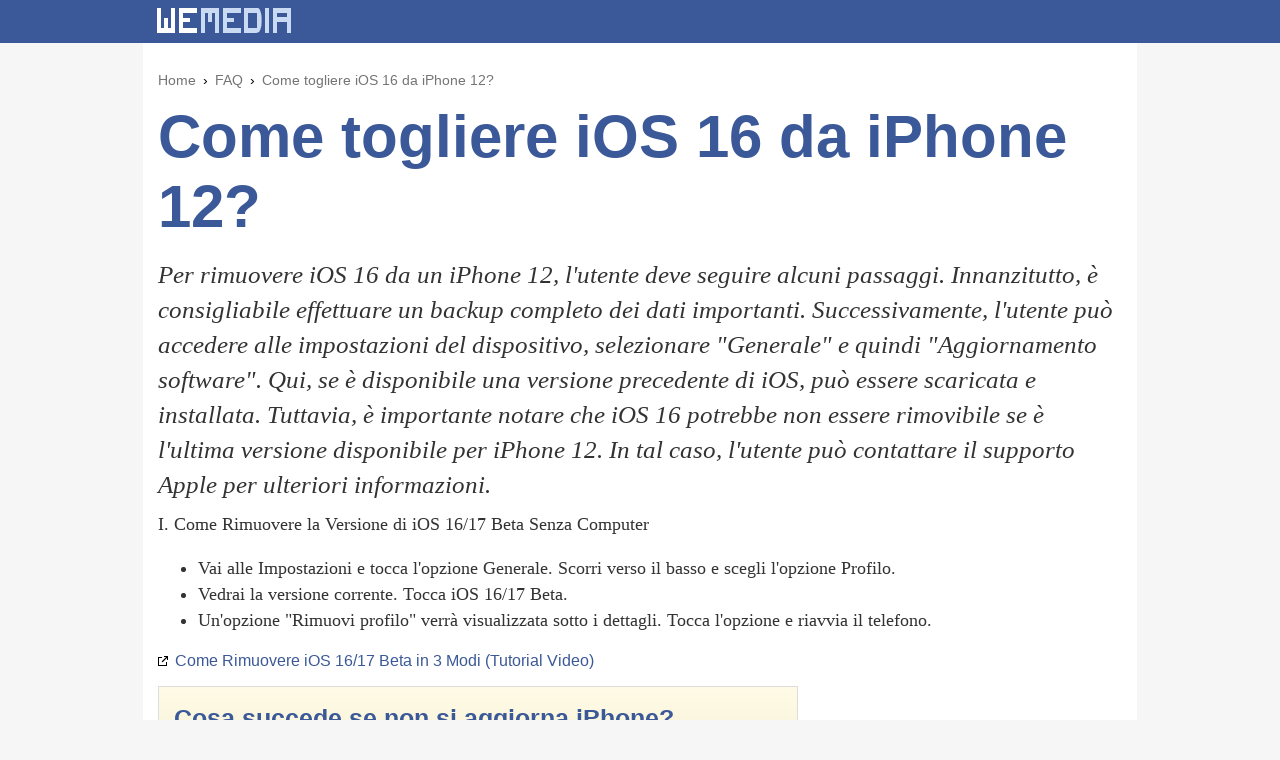

--- FILE ---
content_type: text/html; charset=UTF-8
request_url: https://www.wemedia.it/faq/come_togliere_ios_16_da_iphone_12-23248.html
body_size: 6382
content:
<!DOCTYPE html>
<head>
	<meta http-equiv="Content-Type" content="text/html; charset=UTF-8" />
	<meta name="language" content="it" />		
 	<title>Come togliere iOS 16 da iPhone 12? - WEMEDIA</title>
<meta name="description" content="Per rimuovere iOS 16 da un iPhone 12, l'utente deve seguire alcuni passaggi. Innanzitutto, Ã¨ consigliabile effettuare un backup completo..." />
<meta name="robots" content="index,follow" />
<meta name="viewport" content="width=device-width">
<meta http-equiv="Cache-control" content="public">
<link rel="canonical" href="https://www.wemedia.it/faq/come_togliere_ios_16_da_iphone_12-23248.html" />
<meta http-equiv="X-UA-Compatible" content="IE=edge" />
<link rel="dns-prefetch" href="//www.google-analytics.com"/>
<link rel="dns-prefetch" href="//googleads.g.doubleclick.net"/>           
    <style>
		body {
			background: #f6f6f6;
			margin: 0;
			padding: 0;
			width: 100%;
		    font-family: Georgia, serif;
		}
		h1{
			font-family:Tahoma, Geneva, sans-serif;
			color:#3B5998;
			font-weight:bold;
			font-size: 60px;
    		line-height: 70px;
			margin: 0 0 15px 0;
		}
		h2{
			/* font-family:Tahoma, Geneva, sans-serif; */
			color:#333;
			font-weight:normal;
			font-family: Georgia, serif;
			font-size:25px;
			line-height:35px;
			font-style:italic;
			margin-top:10px;
			margin-bottom: 10px;
		}
		h3{
			font-family:Tahoma, Geneva, sans-serif;
			color:#000;
			font-weight:bold;
			font-size: 25px;
    		line-height: 25px;
			margin: 30px 0 0 0;
		}
		h4{
			font-family:Tahoma, Geneva, sans-serif;
			color:#3B5998;
			font-weight:bold;
			font-size: 20px;
    		line-height: 24px;
			margin: 30px 0 0 0;
		}
		.answer_date{
			font-size: 14px;
    		font-family: Verdana, Arial, Helvetica, sans-serif;
    		color: #757575;
		}
		.goto a, .related a {
			color: #3B5998;
			text-decoration: none;
			font-family: Verdana, Arial;
			font-size: 14px;
			line-height: 20px;
		}
		.goto.top a {
			font-size: 16px;
		}
		.goto a:hover, .related a:hover{
			text-decoration: underline;
		}
		.goto a[target="_blank"]::before {
			content: url([data-uri]);
			margin: 0 3px 0 0px;
		}
		.related a::before {
			content: '🔎';
			margin: 0 3px 0 0px;
		}
		.related a:hover::before {
			display:inline-block;
    		text-decoration:none;
		}
		figure { margin:0; }
		img { border: 0; }
		#top ul {
			font-size: 18px;
    		line-height: 26px;
    		color: #333;
		}
		#center-wrapper {
			text-align: center;
			display: block;
		}
		#center {
			width: 994px;
			box-sizing: border-box;
			text-align: left;
			margin: 0 auto;
			background: #fff;
			padding: 15px;
			overflow-y: hidden;
		}
		#center>#main {
			width: 640px;
			float: left;
			margin-top:15px;
		}
		#related_question_container h3 {
			font-family: Tahoma, Geneva, sans-serif;
			color: #3B5998;
			font-weight: bold;
			font-size: 25px;
			line-height: 32px;
		}
		#related_question_container p, #top p {
			font-size: 18px;
			line-height: 25px;
			margin-top: 5px;
			margin-bottom: 5px;
			color: #333;
			font-family: Georgia, serif;
		}
		#related_question_container .adsbygoogle{
			margin-top:20px;
		}
		#center>#right {
			width: 300px;
			float: right;
			border-left: 0;
			margin-top: 45px;
		}
		#right .spaziatore{
			margin-top: 30px;
		}
		#right .tst{
			font-weight: normal;
    		font-family: Tahoma, Arial, Verdana;
    		font-size: 20px;
			line-height: 26px;
    		color: #333;
			margin-bottom:5px;
		}
		#footer{
			width:980px;
			margin: 0 auto;
			margin-top:5px;
			margin-bottom:5px;
			padding:10px;
			text-align:right;
			font-family: Arial, Helvetica, sans-serif;
			font-size:12px;
		}	
		.video-embed        {position:relative; padding-top: 56%; margin-top: 35px;}
		.video-embed iframe {position:absolute;top:0;left:0;width:100%; height:100%;}

		.box_ai_articolo {
			border: 1px solid #ddd;
			padding: 15px;
			margin-bottom: 20px;
			background-color: #fffbe6;
			background: linear-gradient(#fffbe6,#f4eed1);
		}
		.box_ai_articolo h3 {margin-top: 0px;}
		.box_ai_articolo a {text-decoration: none;}	
    	.box_ai_articolo a.tit:hover {text-decoration: underline;}

			</style>  
</head>

<body>

<div id="outer-wrapper">
	<header>
		<style>
#header{
	width:100%;
	background-color:#3b5998;
}
#header-container{
	width:994px;
	height: 43px;
	margin: 0 auto;
}
#header-container .logo{
	float: left;
    width: 140px;
    height: 31px;
    margin-left: 11px;
    margin-top: 5px;
	background-image: url('[data-uri]');	
}
</style>

<section id="header">
<div id="header-container">
	<a href="/"><div class="logo"></div></a>
</div>
</section>
	</header>
	<div class="clearboth"></div>
	<!-- END HEADER -->

	<div id="center-wrapper">
		<div id="center">
			<!-- top -->
<div id="top">
	
	<!-- faq_breadcrumbs-461ac73 --- 2026-01-22 22:18:04 -->


<style>
#breadcrumbs-container ol{
	list-style-type: none;
	padding:0;
	font-size:14px;
  font-family: Verdana, Geneva, Tahoma, sans-serif; 
}
#breadcrumbs-container ol li{
	display:inline;
	margin:0;
	margin-right:3px;
	padding:0;
	list-style-type: none;
}
#breadcrumbs-container ol li a{
	color:#757575;
	text-decoration:none;
}
#breadcrumbs-container ol li a:hover{
	text-decoration:underline;
}
#breadcrumbs-container li + li:before {
    padding-right: 3px;
    content: ' \203A';
}
</style>

<div id="breadcrumbs-container">
<ol class="breadcrumbs" vocab="http://schema.org/" typeof="BreadcrumbList">
  <li property="itemListElement" typeof="ListItem">
    <a property="item" typeof="WebPage" href="https://www.wemedia.it">
      <span property="name">Home</span>
	</a>
    <meta property="position" content="1">
  </li>
  <li property="itemListElement" typeof="ListItem">
      <a property="item" typeof="WebPage" href="/faq/">
        <span property="name">FAQ</span>
      </a>
      <meta property="position" content="2">
  </li>
	<li>
    <a href="/faq/come_togliere_ios_16_da_iphone_12-23248.html">
      <span>Come togliere iOS 16 da iPhone 12?</span>
    </a>
	</li>
</ol>
</div>

<!-- TIME TO GENERATE - faq_breadcrumbs-461ac73:0.00013399124145508 -->
	<h1>Come togliere iOS 16 da iPhone 12?</h1>
			<h2>Per rimuovere iOS 16 da un iPhone 12, l'utente deve seguire alcuni passaggi. Innanzitutto, è consigliabile effettuare un backup completo dei dati importanti. Successivamente, l'utente può accedere alle impostazioni del dispositivo, selezionare "Generale" e quindi "Aggiornamento software". Qui, se è disponibile una versione precedente di iOS, può essere scaricata e installata. Tuttavia, è importante notare che iOS 16 potrebbe non essere rimovibile se è l'ultima versione disponibile per iPhone 12. In tal caso, l'utente può contattare il supporto Apple per ulteriori informazioni.</h2>
					
			<p>I. Come Rimuovere la Versione di iOS 16/17 Beta Senza Computer</p>
			
			<ul>	
						<li>Vai alle Impostazioni e tocca l'opzione Generale. Scorri verso il basso e scegli l'opzione Profilo.</li>
						<li>Vedrai la versione corrente. Tocca iOS 16/17 Beta.</li>
						<li>Un'opzione "Rimuovi profilo" verrà visualizzata sotto i dettagli. Tocca l'opzione e riavvia il telefono.</li>
				</ul>
				<div class="goto top">
			<a href="/index.php?sez=FAQ&p=goto&url=https%3A%2F%2Fit.tenorshare.com%2Fios-15%2Fhow-to-remove-ios-15-beta.html" target="_blank" rel="noopener nofollow">
				Come Rimuovere iOS 16/17 Beta in 3 Modi (Tutorial Video)			</a>
		</div>
	</div>

			
			<!--MAIN TOP -->
			<div id="main">

<div id="related_question_container">
    
        <div class="box_ai_articolo">
            <a class="tit" href="/articoli/cosa_succede_se_non_si_aggiorna_iphone-22537.html"><h3>Cosa succede se non si aggiorna iPhone?</h3></a>
            <a href="/articoli/cosa_succede_se_non_si_aggiorna_iphone-22537.html"><p>Scopri le conseguenze di non effettuare gli aggiornamenti su iPhone</p></a>
        </div>            <!-- ADV FAQ_in_article -->
            <ins class="adsbygoogle"
            style="display:block"
            data-ad-client="ca-pub-9935862139815691"
            data-ad-slot="1976816401"
            data-ad-format="auto"
            data-full-width-responsive="true"></ins>
        <div class="video-embed">
            <iframe src="https://www.youtube.com/embed/7LxHg99b9yw" loading="lazy" frameborder="0" allowfullscreen></iframe>
            </div><h3>Come passare da iOS 17 a 16?</h3><p>L'aggiornamento di iOS 17 viene ora mostrato come update alternativo nell'app Impostazioni. Se scegli di non installarlo, puoi continuare a eseguire iOS 16 sul tuo dispositivo. Quando Apple rilascerà patch di sicurezza per iOS 16, le vedrai nel menu Aggiornamento software anziché negli aggiornamenti di iOS 17.</p>            <!-- ADV FAQ_in_article -->
            <ins class="adsbygoogle"
            style="display:block"
            data-ad-client="ca-pub-9935862139815691"
            data-ad-slot="1976816401"
            data-ad-format="auto"
            data-full-width-responsive="true"></ins>
        <h3>Come tornare a una versione precedente di iOS?</h3><p>Prima di eseguire l'aggiornamento, configura iPhone in modo da eseguire il backup automaticamente, oppure esegui il backup manualmente. Una volta installato un aggiornamento software, non è possibile riportare il sistema alla versione precedente.</p><h3>Come togliere l'ultimo aggiornamento iPhone?</h3><p>Rimuovere l'aggiornamento e scaricarlo nuovamente</p><h3>Come ripristinare iOS 16?</h3><p>Vai in Impostazioni > Generali > Trasferisci o inizializza iPhone > Inizializza. Seleziona un'opzione: ATTENZIONE: se selezioni l'opzione “Inizializza contenuto e impostazioni”, verranno rimossi tutti i contenuti.</p><h3>Come tornare indietro da iOS 17 a iOS 16?</h3><p>Premi e rilascia rapidamente il tasto Volume giù. Successivamente, tieni premuto il tasto laterale finché non compare la schermata della modalità di recupero. Su iPad con tasto Home: tieni premuti contemporaneamente il tasto superiore (o laterale) e il tasto Volume giù.</p><h4>Come togliere l'aggiornamento iOS 17?</h4><p>Per i dispositivi con iOS 16.4 o iPadOS 16.4 o versioni successive: Vai su Impostazioni > Generali > Aggiornamento software > Aggiornamenti beta e tocca No.</p><div class="video-embed">
            <iframe src="https://www.youtube.com/embed/Obzli7xH7cY" loading="lazy" frameborder="0" allowfullscreen></iframe>
            </div><h4>Come tornare alla versione precedente di iOS?</h4><p>Prima di eseguire l'aggiornamento, configura iPhone in modo da eseguire il backup automaticamente, oppure esegui il backup manualmente. Una volta installato un aggiornamento software, non è possibile riportare il sistema alla versione precedente.</p><h4>Come tornare ad iOS 15 da iOS 16 Beta?</h4><p>Cosa bisogna sapere per effettuare il Downgrade da una qualsiasi versione di iOS 16 ad una qualsiasi di iOS 15. L'unico modo per rimettere iOS 15 è quello di formattare completamente lo smartphone (in Recovery Mode oppure in DFU se la prima dovesse fallire).</p><h4>Come tornare da iOS 17 a 16?</h4><p>Come prima cosa, dal vostro iPhone entrate in Impostazioni > Generali > Aggiornamento Software > Aggiornamenti Beta > Impostate su No. 2. Successivamente, dal computer, utilizzate la nostra pagina dedicata al download dei firmware, entrate nell'articolo dell'ultima versione di iOS 16 finale disponibile.</p><h4>Come togliere il programma beta?</h4><p>Per interrompere la partecipazione al programma di beta tester di YouTube per Android:</p><h4>Come togliere il nuovo aggiornamento iOS 16?</h4><p>Per i dispositivi con iOS 16.4 o iPadOS 16.4 o versioni successive: Vai su Impostazioni > Generali > Aggiornamento software > Aggiornamenti beta e tocca No.</p><h4>Come fare downgrade da iOS 16 a 15?</h4><p>Cosa bisogna sapere per effettuare il Downgrade da una qualsiasi versione di iOS 16 ad una qualsiasi di iOS 15. L'unico modo per rimettere iOS 15 è quello di formattare completamente lo smartphone (in Recovery Mode oppure in DFU se la prima dovesse fallire).</p><h4>Come rimuovere l'aggiornamento iOS 16?</h4><p>I. Come Rimuovere la Versione di iOS 16/17 Beta Senza Computer</p></div>





            	<div class="clearboth"></div>
			</div>
			<div id="right">
				
<!-- banner 300x250 -->
<ins class="adsbygoogle"
     style="display:inline-block;width:300px;height:250px"
     data-ad-client="ca-pub-9935862139815691"
     data-ad-slot="3123022228">
</ins>

<div class="spaziatore"></div>

<div class="tst">Ricerche correlate</div>
     <div class="related">
     <a href="/faq/come_si_toglie_l_aggiornamento_ios_16-22884.html">
          Come si toglie l'aggiornamento iOS 16?     </a>
     </div>

               <div class="related">
                    <a href="/faq/come_rimuovere_ios_17_beta-24587.html">
                         Come rimuovere ios 17 beta                    </a>
               </div>
                              <div class="related">
                    <a href="/faq/come_tornare_a_ios_16_da_ios_17-24584.html">
                         Come tornare a ios 16 da ios 17                    </a>
               </div>
                              <div class="related">
                    <a href="/faq/come_togliere_ios_16_beta-24588.html">
                         Come togliere ios 16 beta                    </a>
               </div>
                              <div class="related">
                    <a href="/faq/downgrade_ios_16-24589.html">
                         Downgrade ios 16                    </a>
               </div>
               
               <div class="related">
                    <a href="/faq/come_passare_da_ios_16_a_ios_15_senza_pc-23249.html">
                         Come passare da iOS 16 a iOS 15 senza PC?                    </a>
               </div>
                              <div class="related">
                    <a href="/faq/come_si_disinstalla_ios_16-24572.html">
                         Come si disinstalla iOS 16?                    </a>
               </div>
                              <div class="related">
                    <a href="/faq/come_tornare_da_ios_16_a_15-23247.html">
                         Come tornare da iOS 16 a 15?                    </a>
               </div>
                              <div class="related">
                    <a href="/faq/come_togliere_l_aggiornamento_ios_16_iphone-24571.html">
                         Come togliere l'aggiornamento iOS 16 iPhone?                    </a>
               </div>
               








            </div>
			<div class="clearboth"></div>
		</div>
		<div class="clearboth"></div>
	</div>
	<!-- END MAIN CONTENT -->

	
<div id="footer">
	WEMEDIA &copy; 2026</div>


</div>

<!-- analitycs -->
<!--
<script>
  (function(i,s,o,g,r,a,m){i['GoogleAnalyticsObject']=r;i[r]=i[r]||function(){
  (i[r].q=i[r].q||[]).push(arguments)},i[r].l=1*new Date();a=s.createElement(o),
  m=s.getElementsByTagName(o)[0];a.async=1;a.src=g;m.parentNode.insertBefore(a,m)
  })(window,document,'script','https://www.google-analytics.com/analytics.js','ga');

  ga('create', 'UA-10512826-1', 'auto');
  ga('send', 'pageview');

</script>
-->

<!-- Google GA4 (gtag.js) -->
<script async src="https://www.googletagmanager.com/gtag/js?id=G-FPT44BJNHV"></script>
<script>
  window.dataLayer = window.dataLayer || [];
  function gtag(){dataLayer.push(arguments);}
  gtag('js', new Date());

  gtag('config', 'G-FPT44BJNHV'); 
</script>



<script defer src="//ajax.googleapis.com/ajax/libs/jquery/1.11.1/jquery.min.js"></script>
<script async src="//pagead2.googlesyndication.com/pagead/js/adsbygoogle.js"></script>
<script>
    (adsbygoogle = window.adsbygoogle || []).onload = function () {
        [].forEach.call(document.getElementsByClassName('adsbygoogle'), function () {
            adsbygoogle.push({})
        })
    }
</script>


    
</body>


</html>


<!-- 2026-01-22 22:18:04 --><!-- TIME TO GENERATE 0.012548923492432 -->

--- FILE ---
content_type: text/html; charset=utf-8
request_url: https://www.google.com/recaptcha/api2/aframe
body_size: 267
content:
<!DOCTYPE HTML><html><head><meta http-equiv="content-type" content="text/html; charset=UTF-8"></head><body><script nonce="gAWNDTbKCk07lY7uWuZUMg">/** Anti-fraud and anti-abuse applications only. See google.com/recaptcha */ try{var clients={'sodar':'https://pagead2.googlesyndication.com/pagead/sodar?'};window.addEventListener("message",function(a){try{if(a.source===window.parent){var b=JSON.parse(a.data);var c=clients[b['id']];if(c){var d=document.createElement('img');d.src=c+b['params']+'&rc='+(localStorage.getItem("rc::a")?sessionStorage.getItem("rc::b"):"");window.document.body.appendChild(d);sessionStorage.setItem("rc::e",parseInt(sessionStorage.getItem("rc::e")||0)+1);localStorage.setItem("rc::h",'1769116686261');}}}catch(b){}});window.parent.postMessage("_grecaptcha_ready", "*");}catch(b){}</script></body></html>